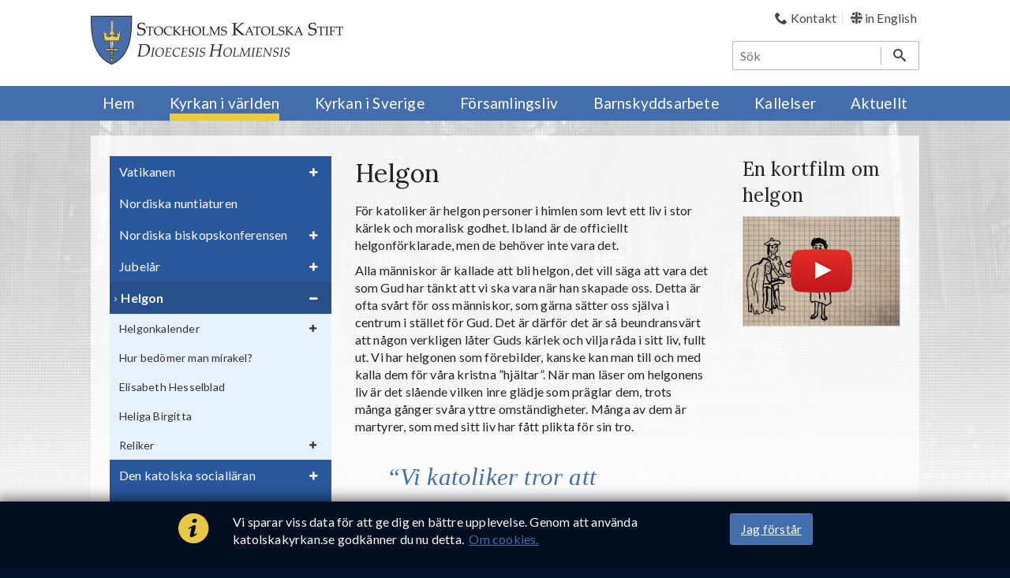

--- FILE ---
content_type: text/html; charset=utf-8
request_url: https://www.katolskakyrkan.se/kyrkan-i-varlden/helgon
body_size: 7883
content:

<!DOCTYPE html>
<html lang="sv">
<head>
    <meta charset="utf-8">
    <meta http-equiv="X-UA-Compatible" content="IE=edge,chrome=1">
    <title>Helgon | Katolska kyrkan</title>
    <meta name="description" content="">
    <meta name="viewport" content="width=device-width, initial-scale=1">

    <meta property="og:image" content="https://www.katolskakyrkan.se//img/default-social-share.jpg?width=1200"> 
    <meta property="og:title" content="Helgon">
    <meta property="og:url" content="https://www.katolskakyrkan.se/kyrkan-i-varlden/helgon">
    <meta property="og:description" content="">
    <meta property="og:site_name" content="Stockholm Katolska Stift" />

    <link rel="apple-touch-icon" href="/img/favicon-152.png">
    <link rel="icon" sizes="16x16 32x32" href="/favicon.ico">
    <link href="https://fonts.googleapis.com/css?family=Lato:300,400,700,400italic|Lora:400,700,400italic" rel="stylesheet" type="text/css">
    <link href="/bundles/styles?v=5ZDxR8jtgh0YmU749XcDboI0hspcbrm1JMzfLTk0V_01" rel="stylesheet" type="text/css" />

    <link rel="canonical" href="https://www.katolskakyrkan.se/kyrkan-i-varlden/helgon" />
    <!--[if lt IE 9]>
        <script src="/scripts/vendor/html5shiv.min.js"></script>
        <script src="/scripts/vendor/respond.min.js"></script>
    <![endif]-->
</head>
<body class="pagetype-article has-left-col has-right-col" itemscope itemtype="http://schema.org/WebPage">
    
    <a class="skip-to-content-link" style="position: absolute; transform: translateY(-100%);" href="#content-wrapper">
        Hoppa till inneh&#229;ll
    </a>
    <header>
        <div class="container">
            <a id="logo" href="/" class="pull-left">
                <img src="/img/logotyp-katolska-kyrkan.png" alt="Katolska kyrkan i Sverige" />
            </a>
            <div class="pull-right">
                

    <ul class="top-links">
                <li >

                    <a href="/kontakt">
                                <i class="icon-phone"></i>
                        <span>Kontakt</span>
                    </a>
                </li>
                <li class=last>

                    <a href="/en">
                                <i class="sprite-gb-flag"></i>
                        <span>in English</span>
                    </a>
                </li>
    </ul>

                    <form role="search" class="search" action="/sok" itemprop="potentialAction" itemscope itemtype="http://schema.org/SearchAction">
        <meta itemprop="target" content="https://www.katolskakyrkan.se/sok?q={q}" />
        <input type="search" aria-label="S&#246;k" name="q" itemprop="query-input" placeholder="S&#246;k" autocomplete="off"/>
        <button aria-label="S&#246;k"><i class="icon-search"></i></button>
    </form>

                <a href="javascript:void(0)" class="mobile-menu-toggle"><i class="icon-menu"></i>meny</a>
            </div>
        </div>
        <nav itemscope itemtype="http://schema.org/SiteNavigationElement">
        <form role="search" class="search" action="/sok" itemprop="potentialAction" itemscope itemtype="http://schema.org/SearchAction">
        <meta itemprop="target" content="https://www.katolskakyrkan.se/sok?q={q}" />
        <input type="search" aria-label="S&#246;k" name="q" itemprop="query-input" placeholder="S&#246;k" autocomplete="off"/>
        <button aria-label="S&#246;k"><i class="icon-search"></i></button>
    </form>

    

    <ul class="top-links">
                <li >

                    <a href="/kontakt">
                                <i class="icon-phone"></i>
                        <span>Kontakt</span>
                    </a>
                </li>
                <li class=last>

                    <a href="/en">
                                <i class="sprite-gb-flag"></i>
                        <span>in English</span>
                    </a>
                </li>
    </ul>

    <div class="container">
        <ul class="dyn-menu">
                <li data-id="1246">
                    <a href="/" title="Hem" itemprop="url">
                        <span itemprop="name">Hem</span>
                    </a>

                </li>
                <li class=" active" data-id="1331">
                    <a href="/kyrkan-i-varlden" title="Kyrkan i v&#228;rlden" itemprop="url">
                        <span itemprop="name">Kyrkan i v&#228;rlden</span>
                            <span class="icon-plus toggle"></span>
                    </a>

                </li>
                <li data-id="1417">
                    <a href="/kyrkan-i-sverige" title="Kyrkan i Sverige" itemprop="url">
                        <span itemprop="name">Kyrkan i Sverige</span>
                            <span class="icon-plus toggle"></span>
                    </a>

                </li>
                <li data-id="1262">
                    <a href="/forsamlingsliv" title="F&#246;rsamlingsliv" itemprop="url">
                        <span itemprop="name">F&#246;rsamlingsliv</span>
                            <span class="icon-plus toggle"></span>
                    </a>

                </li>
                <li data-id="9521">
                    <a href="/barnskyddsarbete" title="Barnskyddsarbete" itemprop="url">
                        <span itemprop="name">Barnskyddsarbete</span>
                            <span class="icon-plus toggle"></span>
                    </a>

                </li>
                <li data-id="7734">
                    <a href="/kallelser" title="Kallelser" itemprop="url">
                        <span itemprop="name">Kallelser</span>
                            <span class="icon-plus toggle"></span>
                    </a>

                </li>
                <li data-id="1875">
                    <a href="/aktuellt" title="Aktuellt" itemprop="url">
                        <span itemprop="name">Aktuellt</span>
                            <span class="icon-plus toggle"></span>
                    </a>

                </li>
        </ul>
    </div>
</nav>
    </header>

    

    <div id="content-wrapper">
        


<div class="container">
    <div id="content-container">
            <nav id="left-nav" class="dyn-menu" itemscope itemtype="http://schema.org/SiteNavigationElement">
        <ul>
    <li data-id="1332">
        <a href="/kyrkan-i-varlden/vatikanen" itemprop="url" title="Vatikanen">
            <span itemprop="name">Vatikanen</span>
                <span class="icon-plus toggle"></span>
        </a>
    </li>
    <li data-id="1333">
        <a href="/kyrkan-i-varlden/nordiska-nuntiaturen" itemprop="url" title="Nordiska nuntiaturen">
            <span itemprop="name">Nordiska nuntiaturen</span>
        </a>
    </li>
    <li data-id="1334">
        <a href="/kyrkan-i-varlden/nordiska-biskopskonferensen" itemprop="url" title="Nordiska biskopskonferensen">
            <span itemprop="name">Nordiska biskopskonferensen</span>
                <span class="icon-plus toggle"></span>
        </a>
    </li>
    <li data-id="1341">
        <a href="/kyrkan-i-varlden/jubelar" itemprop="url" title="Jubel&#229;r">
            <span itemprop="name">Jubel&#229;r</span>
                <span class="icon-plus toggle"></span>
        </a>
    </li>
    <li data-id="1335" class="current active">
        <a href="/kyrkan-i-varlden/helgon" itemprop="url" title="Helgon">
            <span itemprop="name">Helgon</span>
                <span class="icon-plus toggle"></span>
        </a>
            <ul>
    <li data-id="2292">
        <a href="/kyrkan-i-varlden/helgon/helgonkalender" itemprop="url" title="Helgonkalender">
            <span itemprop="name">Helgonkalender</span>
                <span class="icon-plus toggle"></span>
        </a>
    </li>
    <li data-id="2984">
        <a href="/kyrkan-i-varlden/helgon/hur-bedomer-man-mirakel" itemprop="url" title="Hur bed&#246;mer man mirakel?">
            <span itemprop="name">Hur bed&#246;mer man mirakel?</span>
        </a>
    </li>
    <li data-id="3569">
        <a href="/kyrkan-i-varlden/helgon/elisabeth-hesselblad" itemprop="url" title="Elisabeth Hesselblad">
            <span itemprop="name">Elisabeth Hesselblad</span>
        </a>
    </li>
    <li data-id="3570">
        <a href="/kyrkan-i-varlden/helgon/heliga-birgitta" itemprop="url" title="Heliga Birgitta">
            <span itemprop="name">Heliga Birgitta</span>
        </a>
    </li>
    <li data-id="6450">
        <a href="/kyrkan-i-varlden/helgon/reliker" itemprop="url" title="Reliker">
            <span itemprop="name">Reliker</span>
                <span class="icon-plus toggle"></span>
        </a>
    </li>
            </ul>
    </li>
    <li data-id="14056">
        <a href="/kyrkan-i-varlden/den-katolska-sociallaran" itemprop="url" title="Den katolska sociall&#228;ran">
            <span itemprop="name">Den katolska sociall&#228;ran</span>
                <span class="icon-plus toggle"></span>
        </a>
    </li>
    <li data-id="14581">
        <a href="/kyrkan-i-varlden/doctrine-of-discovery" itemprop="url" title="Doctrine of Discovery">
            <span itemprop="name">Doctrine of Discovery</span>
        </a>
    </li>
    <li data-id="18020">
        <a href="/kyrkan-i-varlden/katolska-kyrkan-i-siffror" itemprop="url" title="Katolska kyrkan i siffror">
            <span itemprop="name">Katolska kyrkan i siffror</span>
        </a>
    </li>
    <li data-id="19880">
        <a href="/kyrkan-i-varlden/katoliker-och-lutheraner-uppmarksammade-reformationen-tillsammans" itemprop="url" title="Katoliker och lutheraner uppm&#228;rksammade reformationen tillsammans">
            <span itemprop="name">Katoliker och lutheraner uppm&#228;rksammade reformationen tillsammans</span>
        </a>
    </li>
</ul>



    </nav>


        <main>
                <h1>Helgon</h1>
            <p>För katoliker är helgon personer i himlen som levt ett liv i stor kärlek och moralisk godhet. Ibland är de officiellt helgonförklarade, men de behöver inte vara det.</p>
<p>Alla människor är kallade att bli helgon, det vill säga att vara det som Gud har tänkt att vi ska vara när han skapade oss. Detta är ofta svårt för oss människor, som gärna sätter oss själva i centrum i stället för Gud. Det är därför det är så beundransvärt att någon verkligen låter Guds kärlek och vilja råda i sitt liv, fullt ut. Vi har helgonen som förebilder, kanske kan man till och med kalla dem för våra kristna ”hjältar”. När man läser om helgonens liv är det slående vilken inre glädje som präglar dem, trots många gånger svåra yttre omständigheter. Många av dem är martyrer, som med sitt liv har fått plikta för sin tro.</p>
<blockquote>
<p>Vi katoliker tror att helgonen lever hos Gud efter döden och att de kan be för oss direkt till Gud, på samma sätt som vi ber för varandra här på jorden.</p>
</blockquote>
<p>Vi katoliker tror att helgonen lever hos Gud efter döden och att de kan be för oss direkt till Gud, på samma sätt som vi ber för varandra här på jorden. Ofta har vi en särskilt nära relation till ett visst helgon, kanske ett helgon vi är uppkallade efter. Han eller hon är som en extra vän i himlen.</p>
<p>Det främsta helgonet är Jungfru Maria, Guds Moder. Andra kända helgon är <a rel="noopener" href="/kyrkan-i-varlden/helgon/helgonkalender/december/13-december" target="_blank" title="13 december">Lucia</a>, <a rel="noopener" href="/kyrkan-i-varlden/helgon/helgonkalender/december/6-december" target="_blank" title="6 december">Nikolaus</a> och <a rel="noopener" href="/kyrkan-i-varlden/helgon/helgonkalender/oktober/4-oktober" target="_blank" title="4 oktober">Franciskus av Assisi</a>. Mest känd i Sverige är nog Heliga Birgitta som levde på 1300-talet. Helgon från vår tid är till exempel <a rel="noopener" href="/kyrkan-i-varlden/helgon/helgonkalender/augusti/14-augusti" target="_blank" title="14 augusti">Maximilian Kolbe</a> som gav sitt liv i nazisternas koncentrationsläger, <a rel="noopener" href="#" target="_blank" title="5 september">Moder Teresa från Calcutta</a>, som fick Nobels fredspris 1979 och så förstås <a rel="noopener" data-udi="umb://document/84ab5d2836f04f678d41253b96b5838c" href="/kyrkan-i-varlden/helgon/elisabeth-hesselblad" target="_blank" title="Elisabeth Hesselblad">Elisabeth Hesselblad</a>; svenskan som helgonförklarades år 2016.</p>
<p> </p>
<h2>Helgonförklaring</h2>
<p>Det är Gud som gör människor till helgon genom sin nåd, och kyrkan kan inte utnämna någon till helgon. Däremot uttrycker den ibland sin övertygelse om att vissa människor har visat sig vara helgon. Kanoniseringen "gör" alltså inte någon till helgon, utan bekräftar bara vad Gud redan har gjort.</p>
<p>Helgonförklaringar sker i två etapper. Den första kallas <strong>saligförklaring</strong> eller beatifikation. Nästa steg är <strong>helgonförklaring</strong> eller kanonisation. Den företas av påven, och den kanoniserade räknas då som helgon av hela kyrkan.</p>
<p><span>Processen för hur den katolska kyrkan genomför helgonförklaringar har utvecklats och reformerats genom århundradena. Före år 1170 kunde kanonisering ske på stiftsnivå. Sedan 1170 är dock påvens godkännande nödvändigt. Det finns också numera också krav på ett medicinskt <a rel="noopener" href="/kyrkan-i-varlden/helgon/hur-bedomer-man-mirakel" target="_blank" title="Hur bedömer man mirakel?">verifierbart helande mirakel</a> som ett tecken från Gud att personen verkligen är ett helgon.</span></p>
<p> </p>
<h2>Processen för helgonförklaring</h2>
<p>Det första steget mot en helgonförklaring är, förutom att personen ifråga har avlidit, att det börjar gå rykten om personens helighet. Det är alltså folkets röst, ”vox populi” som påbörjar processen. Därefter startar kyrkans stift på lokal nivå att samla ihop dokument och vittnesbörd. Den lokale biskopen granskar personens levnadsomständigheter och skrifter för att kontrollera att han levt ett oantastligt liv och undervisat en rättrogen lära. I nästa steg gör en panel teologer en utvärdering av kandidaten som sedan presenteras för den Heliga Stolens Helgonkongregation.</p>
<p>De som väntar på att bli saligförklarade får av påven bära titeln "venerabilis"; vördnadsvärd. Det innebär att personen är värd att beundras och efterliknas eftersom deras liv vittnar om en Kristi efterföljelse; de har levt enligt evangeliet och de kristna dygderna. För en saligförklaring krävs ett mirakel, som man kan relatera till den avlidne personens förbön. Det handlar ofta om ett <a rel="noopener" href="/kyrkan-i-varlden/helgon/hur-bedomer-man-mirakel" target="_blank" title="Hur bedömer man mirakel?">mirakulöst tillfrisknande som är medicinskt oförklarligt</a>. Här är det viktigt att understryka att det är Gud som helar, helgonet medlar. Vid saligförklaring av en martyr krävs inget mirakel.</p>
<p>Saligförklaringen är det första steget i en helgonförklaring, och innebär att en avliden människa kan vördas som helgon lokalt, eller av en religiös orden. Kanoniseringen innebär sedan att vördnaden utsträcks universellt till hela den katolska kyrkan. Kanoniseringen är det sista steget i helgonförklaringen och för den krävs ytterligare ett mirakel som ska ha skett efter saligförklarandet (detta gäller även för martyrer). Johannes Paulus II förenklade 1984 helgonförklaringsprocesserna och minskade antalet mirakel för en helgonförklaring. Det gör att processerna nu går fortare.</p>
<p> </p>
<h2>Vad innebär en helgonförklaring?</h2>
<p>Att en person blir helgonförklarad innebär konkret att:</p>
<ul>
<li>helgonets namn skrivs in i förteckningen över helgon (kyrkans kanon)</li>
<li>helgonet kan åkallas i kyrkans offentliga böner</li>
<li>kyrkobyggnader kan tillägnas helgonets minne</li>
<li>mässa kan firas till helgonets ära</li>
<li>högtidsdagar firas till helgonets minne</li>
<li>helgonet får framställas på bild med gloria runt huvudet</li>
<li>helgonets reliker placeras i relikskrin och vördas offentligen</li>
</ul>

            
<div id="social-share">

    <a id="social-share-button" href="javascript:void(0)">
        <span>Dela</span><i class="icon-share"></i>
    </a>

    <div id="social-share-items" class="hidden">

        <a href="https://www.facebook.com/sharer/sharer.php?u=https%3a%2f%2fwww.katolskakyrkan.se%2fkyrkan-i-varlden%2fhelgon" title="Dela med facebook">
            <i class="icon-social-facebook"></i>
        </a>

        <a href="https://twitter.com/home?status=https%3a%2f%2fwww.katolskakyrkan.se%2fkyrkan-i-varlden%2fhelgon" title="Dela med twitter">
            <i class="icon-social-twitter"></i>
        </a>

    </div>
</div>
        </main>


            <aside>
                <div class="video-wrapper">
            <h3>En kortfilm om helgon</h3>

            <a href="javascript:void(0)" class="video-link" data-video-id="dQakjuXhu6Q" aria-label="Video Youtube">
                <div class="video" style="background-image: url('http://i3.ytimg.com/vi/dQakjuXhu6Q/maxresdefault.jpg');"></div>
            </a>
    </div>
<p> </p>
            </aside>
    </div>
</div>
    </div>

    <footer>
        <div class="container">
            <div class="row">
                <div class="col-sm-6 col-md-3">
                    <p><strong>Huvudmeny</strong></p>
<p><a rel="noopener" href="/kyrkan-i-varlden" target="_blank" title="Katolska kyrkan i världen">Katolska kyrkan i världen</a></p>
<p><a rel="noopener" href="/kyrkan-i-sverige" target="_blank" title="Katolska kyrkan i Sverige">Katolska kyrkan i Sverige</a></p>
<p><a rel="noopener" href="/forsamlingsliv" target="_blank" title="Församlingar">Församlingsliv</a></p>
<p><a rel="noopener" href="/aktuellt" target="_blank" title="Aktuellt">Aktuellt</a></p>
<p><a rel="noopener" href="/kontakt" target="_blank" title="Kontakt">Kontakt</a></p>
<p> </p>
<p style="text-align: left;"><a rel="noopener" href="https://whistle.qnister.com/katolskakyrkan" target="_blank"><strong>VISSELBLÅSNING</strong></a></p>
<p style="text-align: left;"> </p>
<p style="text-align: left;"> </p>
                </div>
                <div class="col-sm-6 col-md-3">
                    <p><strong>Genvägar</strong></p>
<p><a rel="noopener" href="#" target="_blank" title="Påve Franciskus">Påve Franciskus</a></p>
<p><a rel="noopener" href="/kyrkan-i-sverige/ordnar-och-kongregationer" target="_blank" title="Ordnar och kongregationer">Andliga kallelser</a></p>
<p><a rel="noopener" href="/kyrkan-i-sverige/fragor-och-svar-om-katolsk-tro" target="_blank" title="Frågor och svar om katolsk tro">Frågor och svar om katolsk tro</a></p>
<p><a rel="noopener" data-udi="umb://document/f27d7947db7543bdb1c32e97fbb4eba3" href="/barnskyddsarbete" target="_blank" title="Barnskyddsarbete">Kontaktuppgifter och beredskapsplan vid misstanke om övergrepp på barn och ungdomar</a></p>
<p><a rel="noopener" href="/kontakt/biskopsambetet/informationsavdelning" target="_blank" title="Informationsavdelning">Presskontakt</a></p>
<p> </p>
<p><em><span style="font-size: 10pt;"><span style="font-size: 16px;"><span style="font-size: 11pt;"> </span></span></span></em></p>
                </div>

                <div class="col-sm-12 col-md-4 col-md-offset-2">
                    <p><img style="width: 256px;" src="/media/1392/white-logo.png" alt="Inverterad logotyp för Katolska kyrkan"></p>
<p>Götgatan 68, 118 26 Stockholm</p>
<p>08 - 462 66 00</p>
<p><a rel="noopener" href="mailto:sekretariat@katolskakyrkan.se" target="_blank">sekretariat@katolskakyrkan.se</a></p>
<p> </p>
<p><strong>Postadress</strong>: Box 4114, 102 62 Stockholm</p>
<p><strong>Fax</strong>: 08 - 462 94 25</p>
<p><strong>Telefontid</strong>: 09.30 - 12.00</p>
<p><strong>Besökstid</strong>: 09.00-12.00, 13.00-16.00</p>
<p> </p>
<p><a rel="noopener" href="/kyrkan-i-sverige/stockholms-katolska-stift/stod-var-verksamhet-vi-har-90-konto" target="_blank" title="Stöd vår verksamhet - vi har 90-konto"><strong>Vi har 90-konto</strong>: BG 900-4680</a> </p>
<p> </p>
<p><a rel="noopener" href="https://www.facebook.com/stockholmskatolskastift/?eid=ARAJL56OmuMrisLx47626aX8P_BmocNodesK9rZiKwBvGrPsVD0o9Yoyqc86e988PEGRtk58fgytjmvP" target="_blank" data-anchor="?eid=ARAJL56OmuMrisLx47626aX8P_BmocNodesK9rZiKwBvGrPsVD0o9Yoyqc86e988PEGRtk58fgytjmvP"><img style="width: 66px; height: 66px;" src="/media/6412/facebook_logo_primary.png?width=66&amp;height=66&amp;mode=max" alt="" data-udi="umb://media/0b6087b9a6e840c3b41ac699649eb96a"></a>   <a rel="noopener" href="https://www.instagram.com/?hl=en" target="_blank" data-anchor="?hl=en"><img style="width: 69px; height: 69px;" src="/media/6416/pngtree-three-dimensional-instagram-icon-png-image_9015419.png?width=69&amp;height=69&amp;mode=max" alt="" data-udi="umb://media/8ec84a9991e44be8b6209f7e983967a2"></a></p>
<p><a rel="noopener" href="https://www.youtube.com/@stockholmskatolskastift2508/playlists?hl=en" target="_blank" data-anchor="?hl=en"><img style="width: 135px; height: 76px;" src="/media/7648/8gzcr6rpgstvzfa2qrt4v6-650-80.jpg?width=135&amp;height=76&amp;mode=max" alt="" data-udi="umb://media/cb75d3278ab548cfb85de8674e934ebb"></a><a rel="noopener" href="https://www.instagram.com/katolskakyrkanisverige/?hl=en" target="_blank" data-anchor="?hl=en"><img style="width: 0px; height: 0px;" src="/media/6415/instagram-logo.jpg?width=0&amp;height=0" alt="" data-udi="umb://media/745a6a7c21ad498e9c485c5f602c6d34"></a></p>
                </div>
            </div>
        </div>
    </footer>

    <script>var currentNode = '1335';</script>

        <script async src="/bundles/scripts?v=VxrbmWZhgE0FeDD2v47F4Scs9QhMt62FDi7JQ3e-J0s1"></script>


        <script async>(function(i,s,o,g,r,a,m){i['GoogleAnalyticsObject']=r;i[r]=i[r]||function(){
(i[r].q=i[r].q||[]).push(arguments)},i[r].l=1*new Date();a=s.createElement(o),
m=s.getElementsByTagName(o)[0];a.async=1;a.src=g;m.parentNode.insertBefore(a,m)
})(window,document,'script','//www.google-analytics.com/analytics.js','ga');

ga('create', 'UA-66653196-1', 'auto');
ga('send', 'pageview');</script>

    <meta itemprop="name" content="Helgon" />
    <meta itemprop="description" content="" />
    <meta itemprop="url" content="https://www.katolskakyrkan.se/kyrkan-i-varlden/helgon" />
</body>
</html>